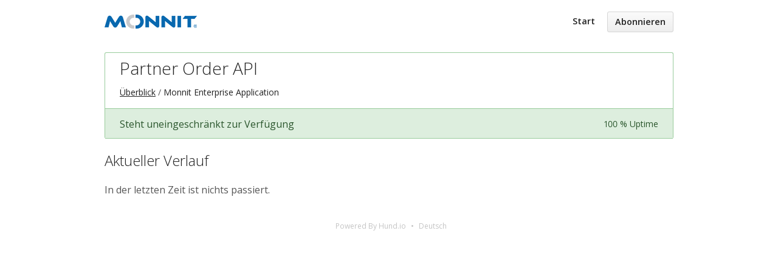

--- FILE ---
content_type: text/html; charset=utf-8
request_url: https://status.monnit.com/components/587d213540b35773af8c5605?locale=de
body_size: 2199
content:
<!DOCTYPE html>
<html lang='de'>
<head prefix=''>
<title>Partner Order API - Statusseite - Monnit
</title>
<meta charset='utf-8'>
<meta content='Überprüfen Sie den Echtzeit- und historischer Status von Monnit.' name='description'>
<meta content='width=device-width, initial-scale=1' name='viewport'>
<link href='https://status.monnit.com/components/587d213540b35773af8c5605' hreflang='x-default' rel='alternate'>
<link href='https://hund-client-logos.s3.amazonaws.com/uploads/favicon-587d18e240b35773af8c55de-33f9fda0-9450-4a10-afc3-e050aafc5a90.png' rel='shortcut icon'>

<link rel="stylesheet" media="all" href="/assets/state/application-c32461c31baf4ad4253b0608a4b99d0152adc712ee96d6468b50ae4c87e1f64c.css" />

<style></style>

<script src="/assets/state/fonts-c49c381dcb888592a26998ca8320e863d9adbde552a07a1360544a83861b1f98.js"></script>
<meta name="csrf-param" content="authenticity_token" />
<meta name="csrf-token" content="SwxQAGHILufuWy5nPpbvnUQot4Sy0HXVV1jzcp6NPUtztH8P4IGFH7eZ4iQAf3Srn74mEjVliu7v8Thx/kbOqA==" />
</head>
<body class='font-features'>
<div class='container'>
<header role='banner'>
<div class='title'>
<a href='http://www.monnit.com/'>
<img srcset="https://hund-client-logos.s3.amazonaws.com/uploads/regular_587d18e240b35773af8c55de-47c088d1-64a2-48fb-8896-44f992045f2e.png 1x, https://hund-client-logos.s3.amazonaws.com/uploads/587d18e240b35773af8c55de-47c088d1-64a2-48fb-8896-44f992045f2e.png 2x" alt="Monnit" width="152" height="23" src="https://hund-client-logos.s3.amazonaws.com/uploads/587d18e240b35773af8c55de-47c088d1-64a2-48fb-8896-44f992045f2e.png" />
</a>
</div>

<a id="toggle-nav-link" class="toggle-nav-link" role="button" aria-label="Menü öffnen" aria-expanded="false" href="javascript:void(0)"><i aria-hidden='true' class='toggle-nav-icon'></i>
</a><nav class='header-nav' role='navigation'>
<a class="nav-link" href="/">Start</a>
<a class="button nav-link" data-behavior="subscribe-button" data-render="/subscriptions/modal" href="/subscriptions/new">Abonnieren</a>
</nav>
</header>


<section class='component operational' data-behavior='disable-ctts'>
<header class='inline'>
<h1>Partner Order API</h1>
<ol class='breadcrumbs'>
<li><a href="/">Überblick</a></li>
<li>Monnit Enterprise Application</li>
</ol>

</header>
<aside class='operational state-bar inline' data-behavior='disable-ctts'>
<span class='status'>Steht uneingeschränkt zur Verfügung</span>
<span class='meta'><span class='uptime' data-tooltip='30-Tage'>100 % Uptime</span>
</span>
</aside>

</section>





<section class='history limited' data-behavior='disable-ctts'>
<header class='inline'>
<h2>Aktueller Verlauf</h2>
</header>
<div class='events empty'>
<div class='content'>
<p>In der letzten Zeit ist nichts passiert.</p>
</div>
</div>
</section>


<footer>
<div class='link-wrapper'>
<div class='attribution'><a href="https://hund.io/">Powered By Hund.io</a></div>
<ul class='locale-select sf-menu sf-up'>
<li>
<a class='locale'>Deutsch</a>
<ul class='locales'>
<li><a rel="alternate" hreflang="en" href="https://status.monnit.com/components/587d213540b35773af8c5605?locale=en">English</a></li>
<li><a rel="alternate" hreflang="es-AR" href="https://status.monnit.com/components/587d213540b35773af8c5605?locale=es-AR">Español (Argentina)</a></li>
<li><a rel="alternate" hreflang="da" href="https://status.monnit.com/components/587d213540b35773af8c5605?locale=da">Dansk</a></li>
<li><a rel="alternate" hreflang="fr" href="https://status.monnit.com/components/587d213540b35773af8c5605?locale=fr">Français</a></li>
<li><a rel="alternate" hreflang="ja" href="https://status.monnit.com/components/587d213540b35773af8c5605?locale=ja">日本語</a></li>
<li><a rel="alternate" hreflang="nb" href="https://status.monnit.com/components/587d213540b35773af8c5605?locale=nb">Norsk (Bokmål)</a></li>
<li><a rel="alternate" hreflang="nl" href="https://status.monnit.com/components/587d213540b35773af8c5605?locale=nl">Nederlands</a></li>
<li><a rel="alternate" hreflang="pl" href="https://status.monnit.com/components/587d213540b35773af8c5605?locale=pl">Polski</a></li>
<li><a rel="alternate" hreflang="pt-BR" href="https://status.monnit.com/components/587d213540b35773af8c5605?locale=pt-BR">Português (Brasil)</a></li>
<li><a rel="alternate" hreflang="sv" href="https://status.monnit.com/components/587d213540b35773af8c5605?locale=sv">Svenska</a></li>
</ul>
</li>
</ul>
</div>
</footer>



</div>
<script>
  if (localStorage.getItem("logo_offset") !== null) { document.querySelectorAll(".header-nav")[0].style.top = localStorage.getItem("logo_offset") + "px"; }
</script>

<script>
  window.i18n || (window.i18n = {});
</script>
<script>
  window.TimestampableTimezone = "America/Denver";
  window.TimestampableFormats = {"default":"%A, %d. %B %Y, %H:%M Uhr","long":"%e. %b %Y, %H:%M Uhr %Z","short":"%d. %B, %H:%M Uhr","date":"%e. %b %Y","long_without_zone":"%e. %b %Y, %H:%M Uhr","range_from":"%e. %b %Y, %H:%M","range_to":"%H:%M Uhr %Z"};
  window.TimestampableTranslations = {"distance_in_words":{"about_x_hours":{"one":"etwa eine Stunde","other":"etwa %{count} Stunden"},"about_x_months":{"one":"etwa ein Monat","other":"etwa %{count} Monate"},"about_x_years":{"one":"etwa ein Jahr","other":"etwa %{count} Jahre"},"almost_x_years":{"one":"fast ein Jahr","other":"fast %{count} Jahre"},"half_a_minute":"eine halbe Minute","less_than_x_minutes":{"one":"weniger als eine Minute","other":"weniger als %{count} Minuten"},"less_than_x_seconds":{"one":"weniger als eine Sekunde","other":"weniger als %{count} Sekunden"},"over_x_years":{"one":"mehr als ein Jahr","other":"mehr als %{count} Jahre"},"x_days":{"one":"ein Tag","other":"%{count} Tage"},"x_minutes":{"one":"eine Minute","other":"%{count} Minuten"},"x_months":{"one":"ein Monat","other":"%{count} Monate"},"x_years":{"one":"ein Jahr","other":"%{count} Jahr"},"x_seconds":{"one":"eine Sekunde","other":"%{count} Sekunden"}},"duration":"Dauerte %{duration}","past":"Vor %{time}","distance_in_words_dative":{"about_x_hours":{"one":"etwa einer Stunde","other":"etwa %{count} Stunden"},"about_x_months":{"one":"etwa einem Monat","other":"etwa %{count} Monaten"},"about_x_years":{"one":"etwa einem Jahr","other":"etwa %{count} Jahren"},"almost_x_years":{"one":"fast einem Jahr","other":"fast %{count} Jahren"},"half_a_minute":"einer halben Minute","less_than_x_minutes":{"one":"weniger als einer Minute","other":"weniger als %{count} Minuten"},"less_than_x_seconds":{"one":"weniger als einer Sekunde","other":"weniger als %{count} Sekunden"},"over_x_years":{"one":"mehr als einem Jahr","other":"mehr als %{count} Jahren"},"x_days":{"one":"einem Tag","other":"%{count} Tagen"},"x_minutes":{"one":"einer Minute","other":"%{count} Minuten"},"x_months":{"one":"einem Monat","other":"%{count} Monaten"},"x_seconds":{"one":"einer Sekunde","other":"%{count} Sekunden"}}};
</script>
<script src="/assets/state/application-39bf1cb0395e2cab53a67d79375903b178e453514dcc822cfa73c0dbde0c5dfe.js"></script>
<script src="/assets/state/hund-ab8c1d4aba86cb54214732c70abc377d1a0b35030062ded9dd5491edb4d447c3.js"></script>
<!-- f4e01e92c7469feb2ebdf46f951a377c -->

</body>
</html>

